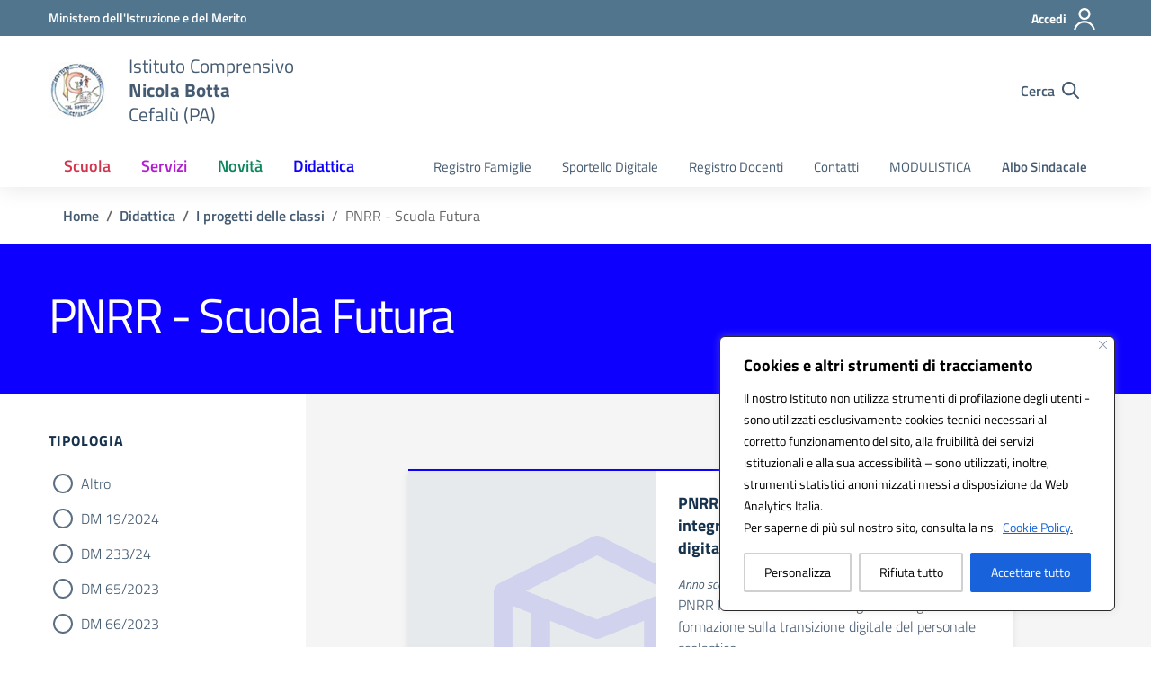

--- FILE ---
content_type: application/javascript
request_url: https://www.icbottacefalu.edu.it/wp-content/litespeed/js/a8c8e57c11a2617a2e86ec3587f8f549.js?ver=8f549
body_size: 2928
content:
!function(i,u,d){function m(e,t){return typeof e===t}function p(e){return e.replace(/([a-z])-([a-z])/g,function(e,t,n){return t+n.toUpperCase()}).replace(/^-/,"")}function h(e){return"function"!=typeof u.createElement?u.createElement(e):g?u.createElementNS.call(u,"http://www.w3.org/2000/svg",e):u.createElement.apply(u,arguments)}function o(e,t,n,r){var o,a,i,s,l="modernizr",c=h("div");(s=u.body)||((s=h(g?"svg":"body")).fake=!0);if(parseInt(n,10))for(;n--;)(a=h("div")).id=r?r[n]:l+(n+1),c.appendChild(a);return(o=h("style")).type="text/css",o.id="s"+l,(s.fake?s:c).appendChild(o),s.appendChild(c),o.styleSheet?o.styleSheet.cssText=e:o.appendChild(u.createTextNode(e)),c.id=l,s.fake&&(s.style.background="",s.style.overflow="hidden",i=f.style.overflow,f.style.overflow="hidden",f.appendChild(s)),o=t(c,e),s.fake?(s.parentNode.removeChild(s),f.style.overflow=i,f.offsetHeight):c.parentNode.removeChild(c),!!o}function a(e){return e.replace(/([A-Z])/g,function(e,t){return"-"+t.toLowerCase()}).replace(/^ms-/,"-ms-")}function U(e,t){var n=e.length;if("CSS"in i&&"supports"in i.CSS){for(;n--;)if(i.CSS.supports(a(e[n]),t))return!0;return!1}if("CSSSupportsRule"in i){for(var r=[];n--;)r.push("("+a(e[n])+":"+t+")");return o("@supports ("+(r=r.join(" or "))+") { #modernizr { position: absolute; } }",function(e){return"absolute"==(e=e,t=null,n="position","getComputedStyle"in i?(r=getComputedStyle.call(i,e,t),o=i.console,null!==r?n&&(r=r.getPropertyValue(n)):o&&o[o.error?"error":"log"].call(o,"getComputedStyle returning null, its possible modernizr test results are inaccurate")):r=!t&&e.currentStyle&&e.currentStyle[n],r);var t,n,r,o})}return d}function q(e,t,n,r){function o(){i&&(delete M.style,delete M.modElem)}if(r=void 0!==r&&r,void 0!==n){var a=U(e,n);if(void 0!==a)return a}for(var i,s,l,c,u,f=["modernizr","tspan","samp"];!M.style&&f.length;)i=!0,M.modElem=h(f.shift()),M.style=M.modElem.style;for(l=e.length,s=0;s<l;s++)if(c=e[s],u=M.style[c],~(""+c).indexOf("-")&&(c=p(c)),M.style[c]!==d){if(r||void 0===n)return o(),"pfx"!=t||c;try{M.style[c]=n}catch(e){}if(M.style[c]!=u)return o(),"pfx"!=t||c}return o(),!1}function r(e,t,n,r,o){var a,i,s=e.charAt(0).toUpperCase()+e.slice(1),l=(e+" "+Z.join(s+" ")+s).split(" ");if(m(t,"string")||void 0===t)return q(l,t,r,o);var c=(e+" "+W.join(s+" ")+s).split(" "),u=t,f=n;for(i in c)if(c[i]in u)if(!1===f)return c[i];else{a=u[c[i]];if(m(a,"function")){var d=a;var p=f||u;return function(){return d.apply(p,arguments)};return}else return a}return!1}function e(e,t,n){return r(e,d,d,t,n)}var A=[],s=[],t={_version:"3.6.0",_config:{classPrefix:"",enableClasses:!0,enableJSClass:!0,usePrefixes:!0},_q:[],on:function(e,t){var n=this;setTimeout(function(){t(n[e])},0)},addTest:function(e,t,n){s.push({name:e,fn:t,options:n})},addAsyncTest:function(e){s.push({name:null,fn:e})}},n=function(){},l=(n.prototype=t,n=new n,t._config.usePrefixes?" -webkit- -moz- -o- -ms- ".split(" "):["",""]),f=(t._prefixes=l,u.documentElement),g="svg"===f.nodeName.toLowerCase();if(!g){var c=void 0!==i?i:this,v=u;function O(){var e=_.elements;return"string"==typeof e?e.split(" "):e}function y(e){var t=V[e[H]];return t||(t={},x++,e[H]=x,V[x]=t),t}function R(e,t,n){return t=t||v,E?t.createElement(e):!(t=(n=n||y(t)).cache[e]?n.cache[e].cloneNode():B.test(e)?(n.cache[e]=n.createElem(e)).cloneNode():n.createElem(e)).canHaveChildren||$.test(e)||t.tagUrn?t:n.frag.appendChild(t)}function C(e){var t,n,r,o,a,i=y(e=e||v);return!_.shivCSS||S||i.hasCSS||(i.hasCSS=(o="article,aside,dialog,figcaption,figure,footer,header,hgroup,main,nav,section{display:block}mark{background:#FF0;color:#000}template{display:none}",a=(r=e).createElement("p"),r=r.getElementsByTagName("head")[0]||r.documentElement,a.innerHTML="x<style>"+o+"</style>",!!r.insertBefore(a.lastChild,r.firstChild))),E||(t=e,(n=i).cache||(n.cache={},n.createElem=t.createElement,n.createFrag=t.createDocumentFragment,n.frag=n.createFrag()),t.createElement=function(e){return _.shivMethods?R(e,t,n):n.createElem(e)},t.createDocumentFragment=Function("h,f","return function(){var n=f.cloneNode(),c=n.createElement;h.shivMethods&&("+O().join().replace(/[\w\-:]+/g,function(e){return n.createElem(e),n.frag.createElement(e),'c("'+e+'")'})+");return n}")(_,n.frag)),e}var S,E,b=c.html5||{},$=/^<|^(?:button|map|select|textarea|object|iframe|option|optgroup)$/i,B=/^(?:a|b|code|div|fieldset|h1|h2|h3|h4|h5|h6|i|label|li|ol|p|q|span|strong|style|table|tbody|td|th|tr|ul)$/i,H="_html5shiv",x=0,V={};try{var w=v.createElement("a");w.innerHTML="<xyz></xyz>",S="hidden"in w,E=1==w.childNodes.length||(v.createElement("a"),void 0===(L=v.createDocumentFragment()).cloneNode)||void 0===L.createDocumentFragment||void 0===L.createElement}catch(e){E=S=!0}var _={elements:b.elements||"abbr article aside audio bdi canvas data datalist details dialog figcaption figure footer header hgroup main mark meter nav output picture progress section summary template time video",version:"3.7.3",shivCSS:!1!==b.shivCSS,supportsUnknownElements:E,shivMethods:!1!==b.shivMethods,type:"default",shivDocument:C,createElement:R,createDocumentFragment:function(e,t){if(e=e||v,E)return e.createDocumentFragment();for(var n=(t=t||y(e)).frag.cloneNode(),r=0,o=O(),a=o.length;r<a;r++)n.createElement(o[r]);return n},addElements:function(e,t){var n=_.elements;"string"!=typeof n&&(n=n.join(" ")),"string"!=typeof e&&(e=e.join(" ")),_.elements=n+" "+e,C(t)}};c.html5=_,C(v),"object"==typeof module&&module.exports&&(module.exports=_)}function J(e){var t,n=l.length,r=i.CSSRule;if(void 0===r)return d;if(e){if((t=(e=e.replace(/^@/,"")).replace(/-/g,"_").toUpperCase()+"_RULE")in r)return"@"+e;for(var o=0;o<n;o++){var a=l[o];if(a.toUpperCase()+"_"+t in r)return"@-"+a.toLowerCase()+"-"+e}}return!1}var N,P,j,k,z,T,F,L,I,w="Moz O ms Webkit",W=t._config.usePrefixes?w.toLowerCase().split(" "):[],Z=(t._domPrefixes=W,t._config.usePrefixes?w.split(" "):[]),G=(t._cssomPrefixes=Z,t.atRule=J,t.testStyles=o,{elem:h("modernizr")}),M=(n._q.push(function(){delete G.elem}),{style:G.elem.style});for(F in n._q.unshift(function(){delete M.style}),t.testProp=function(e,t,n){return q([e],d,t,n)},t.testAllProps=r,t.testAllProps=e,n.addTest("csstransitions",e("transition","all",!0)),n.addTest("cssanimations",e("animationName","a",!0)),t.prefixed=function(e,t,n){return 0===e.indexOf("@")?J(e):(-1!=e.indexOf("-")&&(e=p(e)),t?r(e,t,n):r(e,"pfx"))},s)if(s.hasOwnProperty(F)){if(N=[],(P=s[F]).name&&(N.push(P.name.toLowerCase()),P.options)&&P.options.aliases&&P.options.aliases.length)for(j=0;j<P.options.aliases.length;j++)N.push(P.options.aliases[j].toLowerCase());for(k=m(P.fn,"function")?P.fn():P.fn,z=0;z<N.length;z++)1===(T=N[z].split(".")).length?n[T[0]]=k:(!n[T[0]]||n[T[0]]instanceof Boolean||(n[T[0]]=new Boolean(n[T[0]])),n[T[0]][T[1]]=k),A.push((k?"":"no-")+T.join("-"))}L=A,b=f.className,c=n._config.classPrefix||"",g&&(b=b.baseVal),n._config.enableJSClass&&(I=new RegExp("(^|\\s)"+c+"no-js(\\s|$)"),b=b.replace(I,"$1"+c+"js$2")),n._config.enableClasses&&(b+=" "+c+L.join(" "+c),g?f.className.baseVal=b:f.className=b),delete t.addTest,delete t.addAsyncTest;for(var D=0;D<n._q.length;D++)n._q[D]();i.Modernizr=n}(window,document)
;